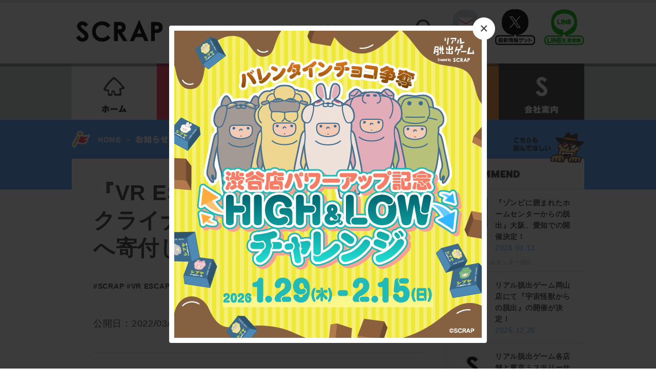

--- FILE ---
content_type: text/html; charset=UTF-8
request_url: https://www.scrapmagazine.com/news/vr_donation/
body_size: 50279
content:
<!DOCTYPE html>
<html lang="ja">

<head>
	<!-- Google Tag Manager -->
	<script>
		(function(w, d, s, l, i) {
			w[l] = w[l] || [];
			w[l].push({
				'gtm.start': new Date().getTime(),
				event: 'gtm.js'
			});
			var f = d.getElementsByTagName(s)[0],
				j = d.createElement(s),
				dl = l != 'dataLayer' ? '&l=' + l : '';
			j.async = true;
			j.src =
				'https://www.googletagmanager.com/gtm.js?id=' + i + dl;
			f.parentNode.insertBefore(j, f);
		})(window, document, 'script', 'dataLayer', 'GTM-M5RNKR');
	</script>
	<!-- End Google Tag Manager -->
	<meta name="viewport" content="width=device-width,initial-scale=1">
	<meta charset="UTF-8">
	
	<title>『VR ESCAPE GAMES from ウクライナ』の売上をウクライナへ寄付します &#8211; SCRAP</title>
<meta name='robots' content='max-image-preview:large' />
<link rel='dns-prefetch' href='//www.googletagmanager.com' />
<link rel="alternate" type="application/rss+xml" title="SCRAP &raquo; フィード" href="https://www.scrapmagazine.com/feed/" />
<link rel="alternate" type="application/rss+xml" title="SCRAP &raquo; コメントフィード" href="https://www.scrapmagazine.com/comments/feed/" />
<script type="text/javascript">
window._wpemojiSettings = {"baseUrl":"https:\/\/s.w.org\/images\/core\/emoji\/14.0.0\/72x72\/","ext":".png","svgUrl":"https:\/\/s.w.org\/images\/core\/emoji\/14.0.0\/svg\/","svgExt":".svg","source":{"concatemoji":"https:\/\/www.scrapmagazine.com\/wp-includes\/js\/wp-emoji-release.min.js?ver=6.1.9"}};
/*! This file is auto-generated */
!function(e,a,t){var n,r,o,i=a.createElement("canvas"),p=i.getContext&&i.getContext("2d");function s(e,t){var a=String.fromCharCode,e=(p.clearRect(0,0,i.width,i.height),p.fillText(a.apply(this,e),0,0),i.toDataURL());return p.clearRect(0,0,i.width,i.height),p.fillText(a.apply(this,t),0,0),e===i.toDataURL()}function c(e){var t=a.createElement("script");t.src=e,t.defer=t.type="text/javascript",a.getElementsByTagName("head")[0].appendChild(t)}for(o=Array("flag","emoji"),t.supports={everything:!0,everythingExceptFlag:!0},r=0;r<o.length;r++)t.supports[o[r]]=function(e){if(p&&p.fillText)switch(p.textBaseline="top",p.font="600 32px Arial",e){case"flag":return s([127987,65039,8205,9895,65039],[127987,65039,8203,9895,65039])?!1:!s([55356,56826,55356,56819],[55356,56826,8203,55356,56819])&&!s([55356,57332,56128,56423,56128,56418,56128,56421,56128,56430,56128,56423,56128,56447],[55356,57332,8203,56128,56423,8203,56128,56418,8203,56128,56421,8203,56128,56430,8203,56128,56423,8203,56128,56447]);case"emoji":return!s([129777,127995,8205,129778,127999],[129777,127995,8203,129778,127999])}return!1}(o[r]),t.supports.everything=t.supports.everything&&t.supports[o[r]],"flag"!==o[r]&&(t.supports.everythingExceptFlag=t.supports.everythingExceptFlag&&t.supports[o[r]]);t.supports.everythingExceptFlag=t.supports.everythingExceptFlag&&!t.supports.flag,t.DOMReady=!1,t.readyCallback=function(){t.DOMReady=!0},t.supports.everything||(n=function(){t.readyCallback()},a.addEventListener?(a.addEventListener("DOMContentLoaded",n,!1),e.addEventListener("load",n,!1)):(e.attachEvent("onload",n),a.attachEvent("onreadystatechange",function(){"complete"===a.readyState&&t.readyCallback()})),(e=t.source||{}).concatemoji?c(e.concatemoji):e.wpemoji&&e.twemoji&&(c(e.twemoji),c(e.wpemoji)))}(window,document,window._wpemojiSettings);
</script>
<style type="text/css">
img.wp-smiley,
img.emoji {
	display: inline !important;
	border: none !important;
	box-shadow: none !important;
	height: 1em !important;
	width: 1em !important;
	margin: 0 0.07em !important;
	vertical-align: -0.1em !important;
	background: none !important;
	padding: 0 !important;
}
</style>
	<link rel='stylesheet' id='wp-block-library-css' href='https://www.scrapmagazine.com/wp-includes/css/dist/block-library/style.min.css?ver=6.1.9' type='text/css' media='all' />
<link rel='stylesheet' id='classic-theme-styles-css' href='https://www.scrapmagazine.com/wp-includes/css/classic-themes.min.css?ver=1' type='text/css' media='all' />
<style id='global-styles-inline-css' type='text/css'>
body{--wp--preset--color--black: #000000;--wp--preset--color--cyan-bluish-gray: #abb8c3;--wp--preset--color--white: #ffffff;--wp--preset--color--pale-pink: #f78da7;--wp--preset--color--vivid-red: #cf2e2e;--wp--preset--color--luminous-vivid-orange: #ff6900;--wp--preset--color--luminous-vivid-amber: #fcb900;--wp--preset--color--light-green-cyan: #7bdcb5;--wp--preset--color--vivid-green-cyan: #00d084;--wp--preset--color--pale-cyan-blue: #8ed1fc;--wp--preset--color--vivid-cyan-blue: #0693e3;--wp--preset--color--vivid-purple: #9b51e0;--wp--preset--gradient--vivid-cyan-blue-to-vivid-purple: linear-gradient(135deg,rgba(6,147,227,1) 0%,rgb(155,81,224) 100%);--wp--preset--gradient--light-green-cyan-to-vivid-green-cyan: linear-gradient(135deg,rgb(122,220,180) 0%,rgb(0,208,130) 100%);--wp--preset--gradient--luminous-vivid-amber-to-luminous-vivid-orange: linear-gradient(135deg,rgba(252,185,0,1) 0%,rgba(255,105,0,1) 100%);--wp--preset--gradient--luminous-vivid-orange-to-vivid-red: linear-gradient(135deg,rgba(255,105,0,1) 0%,rgb(207,46,46) 100%);--wp--preset--gradient--very-light-gray-to-cyan-bluish-gray: linear-gradient(135deg,rgb(238,238,238) 0%,rgb(169,184,195) 100%);--wp--preset--gradient--cool-to-warm-spectrum: linear-gradient(135deg,rgb(74,234,220) 0%,rgb(151,120,209) 20%,rgb(207,42,186) 40%,rgb(238,44,130) 60%,rgb(251,105,98) 80%,rgb(254,248,76) 100%);--wp--preset--gradient--blush-light-purple: linear-gradient(135deg,rgb(255,206,236) 0%,rgb(152,150,240) 100%);--wp--preset--gradient--blush-bordeaux: linear-gradient(135deg,rgb(254,205,165) 0%,rgb(254,45,45) 50%,rgb(107,0,62) 100%);--wp--preset--gradient--luminous-dusk: linear-gradient(135deg,rgb(255,203,112) 0%,rgb(199,81,192) 50%,rgb(65,88,208) 100%);--wp--preset--gradient--pale-ocean: linear-gradient(135deg,rgb(255,245,203) 0%,rgb(182,227,212) 50%,rgb(51,167,181) 100%);--wp--preset--gradient--electric-grass: linear-gradient(135deg,rgb(202,248,128) 0%,rgb(113,206,126) 100%);--wp--preset--gradient--midnight: linear-gradient(135deg,rgb(2,3,129) 0%,rgb(40,116,252) 100%);--wp--preset--duotone--dark-grayscale: url('#wp-duotone-dark-grayscale');--wp--preset--duotone--grayscale: url('#wp-duotone-grayscale');--wp--preset--duotone--purple-yellow: url('#wp-duotone-purple-yellow');--wp--preset--duotone--blue-red: url('#wp-duotone-blue-red');--wp--preset--duotone--midnight: url('#wp-duotone-midnight');--wp--preset--duotone--magenta-yellow: url('#wp-duotone-magenta-yellow');--wp--preset--duotone--purple-green: url('#wp-duotone-purple-green');--wp--preset--duotone--blue-orange: url('#wp-duotone-blue-orange');--wp--preset--font-size--small: 13px;--wp--preset--font-size--medium: 20px;--wp--preset--font-size--large: 36px;--wp--preset--font-size--x-large: 42px;--wp--preset--spacing--20: 0.44rem;--wp--preset--spacing--30: 0.67rem;--wp--preset--spacing--40: 1rem;--wp--preset--spacing--50: 1.5rem;--wp--preset--spacing--60: 2.25rem;--wp--preset--spacing--70: 3.38rem;--wp--preset--spacing--80: 5.06rem;}:where(.is-layout-flex){gap: 0.5em;}body .is-layout-flow > .alignleft{float: left;margin-inline-start: 0;margin-inline-end: 2em;}body .is-layout-flow > .alignright{float: right;margin-inline-start: 2em;margin-inline-end: 0;}body .is-layout-flow > .aligncenter{margin-left: auto !important;margin-right: auto !important;}body .is-layout-constrained > .alignleft{float: left;margin-inline-start: 0;margin-inline-end: 2em;}body .is-layout-constrained > .alignright{float: right;margin-inline-start: 2em;margin-inline-end: 0;}body .is-layout-constrained > .aligncenter{margin-left: auto !important;margin-right: auto !important;}body .is-layout-constrained > :where(:not(.alignleft):not(.alignright):not(.alignfull)){max-width: var(--wp--style--global--content-size);margin-left: auto !important;margin-right: auto !important;}body .is-layout-constrained > .alignwide{max-width: var(--wp--style--global--wide-size);}body .is-layout-flex{display: flex;}body .is-layout-flex{flex-wrap: wrap;align-items: center;}body .is-layout-flex > *{margin: 0;}:where(.wp-block-columns.is-layout-flex){gap: 2em;}.has-black-color{color: var(--wp--preset--color--black) !important;}.has-cyan-bluish-gray-color{color: var(--wp--preset--color--cyan-bluish-gray) !important;}.has-white-color{color: var(--wp--preset--color--white) !important;}.has-pale-pink-color{color: var(--wp--preset--color--pale-pink) !important;}.has-vivid-red-color{color: var(--wp--preset--color--vivid-red) !important;}.has-luminous-vivid-orange-color{color: var(--wp--preset--color--luminous-vivid-orange) !important;}.has-luminous-vivid-amber-color{color: var(--wp--preset--color--luminous-vivid-amber) !important;}.has-light-green-cyan-color{color: var(--wp--preset--color--light-green-cyan) !important;}.has-vivid-green-cyan-color{color: var(--wp--preset--color--vivid-green-cyan) !important;}.has-pale-cyan-blue-color{color: var(--wp--preset--color--pale-cyan-blue) !important;}.has-vivid-cyan-blue-color{color: var(--wp--preset--color--vivid-cyan-blue) !important;}.has-vivid-purple-color{color: var(--wp--preset--color--vivid-purple) !important;}.has-black-background-color{background-color: var(--wp--preset--color--black) !important;}.has-cyan-bluish-gray-background-color{background-color: var(--wp--preset--color--cyan-bluish-gray) !important;}.has-white-background-color{background-color: var(--wp--preset--color--white) !important;}.has-pale-pink-background-color{background-color: var(--wp--preset--color--pale-pink) !important;}.has-vivid-red-background-color{background-color: var(--wp--preset--color--vivid-red) !important;}.has-luminous-vivid-orange-background-color{background-color: var(--wp--preset--color--luminous-vivid-orange) !important;}.has-luminous-vivid-amber-background-color{background-color: var(--wp--preset--color--luminous-vivid-amber) !important;}.has-light-green-cyan-background-color{background-color: var(--wp--preset--color--light-green-cyan) !important;}.has-vivid-green-cyan-background-color{background-color: var(--wp--preset--color--vivid-green-cyan) !important;}.has-pale-cyan-blue-background-color{background-color: var(--wp--preset--color--pale-cyan-blue) !important;}.has-vivid-cyan-blue-background-color{background-color: var(--wp--preset--color--vivid-cyan-blue) !important;}.has-vivid-purple-background-color{background-color: var(--wp--preset--color--vivid-purple) !important;}.has-black-border-color{border-color: var(--wp--preset--color--black) !important;}.has-cyan-bluish-gray-border-color{border-color: var(--wp--preset--color--cyan-bluish-gray) !important;}.has-white-border-color{border-color: var(--wp--preset--color--white) !important;}.has-pale-pink-border-color{border-color: var(--wp--preset--color--pale-pink) !important;}.has-vivid-red-border-color{border-color: var(--wp--preset--color--vivid-red) !important;}.has-luminous-vivid-orange-border-color{border-color: var(--wp--preset--color--luminous-vivid-orange) !important;}.has-luminous-vivid-amber-border-color{border-color: var(--wp--preset--color--luminous-vivid-amber) !important;}.has-light-green-cyan-border-color{border-color: var(--wp--preset--color--light-green-cyan) !important;}.has-vivid-green-cyan-border-color{border-color: var(--wp--preset--color--vivid-green-cyan) !important;}.has-pale-cyan-blue-border-color{border-color: var(--wp--preset--color--pale-cyan-blue) !important;}.has-vivid-cyan-blue-border-color{border-color: var(--wp--preset--color--vivid-cyan-blue) !important;}.has-vivid-purple-border-color{border-color: var(--wp--preset--color--vivid-purple) !important;}.has-vivid-cyan-blue-to-vivid-purple-gradient-background{background: var(--wp--preset--gradient--vivid-cyan-blue-to-vivid-purple) !important;}.has-light-green-cyan-to-vivid-green-cyan-gradient-background{background: var(--wp--preset--gradient--light-green-cyan-to-vivid-green-cyan) !important;}.has-luminous-vivid-amber-to-luminous-vivid-orange-gradient-background{background: var(--wp--preset--gradient--luminous-vivid-amber-to-luminous-vivid-orange) !important;}.has-luminous-vivid-orange-to-vivid-red-gradient-background{background: var(--wp--preset--gradient--luminous-vivid-orange-to-vivid-red) !important;}.has-very-light-gray-to-cyan-bluish-gray-gradient-background{background: var(--wp--preset--gradient--very-light-gray-to-cyan-bluish-gray) !important;}.has-cool-to-warm-spectrum-gradient-background{background: var(--wp--preset--gradient--cool-to-warm-spectrum) !important;}.has-blush-light-purple-gradient-background{background: var(--wp--preset--gradient--blush-light-purple) !important;}.has-blush-bordeaux-gradient-background{background: var(--wp--preset--gradient--blush-bordeaux) !important;}.has-luminous-dusk-gradient-background{background: var(--wp--preset--gradient--luminous-dusk) !important;}.has-pale-ocean-gradient-background{background: var(--wp--preset--gradient--pale-ocean) !important;}.has-electric-grass-gradient-background{background: var(--wp--preset--gradient--electric-grass) !important;}.has-midnight-gradient-background{background: var(--wp--preset--gradient--midnight) !important;}.has-small-font-size{font-size: var(--wp--preset--font-size--small) !important;}.has-medium-font-size{font-size: var(--wp--preset--font-size--medium) !important;}.has-large-font-size{font-size: var(--wp--preset--font-size--large) !important;}.has-x-large-font-size{font-size: var(--wp--preset--font-size--x-large) !important;}
.wp-block-navigation a:where(:not(.wp-element-button)){color: inherit;}
:where(.wp-block-columns.is-layout-flex){gap: 2em;}
.wp-block-pullquote{font-size: 1.5em;line-height: 1.6;}
</style>
<link rel='stylesheet' id='wp-pagenavi-css' href='https://www.scrapmagazine.com/wp-content/plugins/wp-pagenavi/pagenavi-css.css?ver=2.70' type='text/css' media='all' />
<link rel='stylesheet' id='scrap-style-css' href='https://www.scrapmagazine.com/wp-content/themes/scrap/style.css?ver=6.1.9' type='text/css' media='all' />
<link rel='stylesheet' id='scrap-boxer-css' href='https://www.scrapmagazine.com/wp-content/themes/scrap/css/jquery.fs.boxer.css?ver=1674942424' type='text/css' media='all' />
<link rel='stylesheet' id='scrap-magnific-css' href='https://www.scrapmagazine.com/wp-content/themes/scrap/css/magnific-popup.css?ver=1674942424' type='text/css' media='all' />
<link rel='stylesheet' id='scrap-popup-css' href='https://www.scrapmagazine.com/wp-content/themes/scrap/css/popup.css?ver=1674942424' type='text/css' media='all' />
<script type='text/javascript' src='https://www.scrapmagazine.com/wp-includes/js/jquery/jquery.min.js?ver=3.6.1' id='jquery-core-js'></script>
<script type='text/javascript' src='https://www.scrapmagazine.com/wp-includes/js/jquery/jquery-migrate.min.js?ver=3.3.2' id='jquery-migrate-js'></script>
<link rel="https://api.w.org/" href="https://www.scrapmagazine.com/wp-json/" /><link rel="EditURI" type="application/rsd+xml" title="RSD" href="https://www.scrapmagazine.com/xmlrpc.php?rsd" />
<link rel="wlwmanifest" type="application/wlwmanifest+xml" href="https://www.scrapmagazine.com/wp-includes/wlwmanifest.xml" />
<meta name="generator" content="WordPress 6.1.9" />
<link rel="canonical" href="https://www.scrapmagazine.com/news/vr_donation/" />
<link rel='shortlink' href='https://www.scrapmagazine.com/?p=46151' />
<link rel="alternate" type="application/json+oembed" href="https://www.scrapmagazine.com/wp-json/oembed/1.0/embed?url=https%3A%2F%2Fwww.scrapmagazine.com%2Fnews%2Fvr_donation%2F" />
<link rel="alternate" type="text/xml+oembed" href="https://www.scrapmagazine.com/wp-json/oembed/1.0/embed?url=https%3A%2F%2Fwww.scrapmagazine.com%2Fnews%2Fvr_donation%2F&#038;format=xml" />
<meta name="generator" content="Site Kit by Google 1.168.0" />
	<meta name="description" content="株式会社SCRAP（本社：東京都渋谷区　代表：加藤隆生）は、以下の期間に開催する『VR ESCAPE GAMES from ウクライナ』の売上を、国連UNHCR協会に全額寄付することを決定いたしました">

	<meta property='og:locale' content='ja_JP'>
			<meta property='og:type' content='article'>
		<meta property="fb:app_id" content="251414005189771">
		<meta property='og:title' content='『VR ESCAPE GAMES from ウクライナ』の売上をウクライナへ寄付します'>
		<meta property='og:url' content='https://www.scrapmagazine.com/news/vr_donation/'>
		<meta property='og:description' content='株式会社SCRAP（本社：東京都渋谷区　代表：加藤隆生）は、以下の期間に開催する『VR ESCAPE GAMES from ウクライナ』の売上を、国連UNHCR協会に全額寄付することを決定いたしました'>
		<meta property='og:site_name' content='SCRAP'>
	<meta property="og:image" content="http://www.scrapmagazine.com/wp-content/uploads/2022/03/vrescapegames.jpg">

	<!-- ポップアップ -->
	</head>

<body class="news-template-default single single-news postid-46151">
	<!-- Google Tag Manager -->
	<noscript><iframe src="//www.googletagmanager.com/ns.html?id=GTM-M5RNKR" height="0" width="0" style="display:none;visibility:hidden"></iframe></noscript>


	<!-- ポップアップ -->
	<div id="inline-wrap" class="mfp-hide">
		<div class="image">
							<a href="https://realdgame.jp/shop/shibuya/news/powerupcp/" target="_blank">
					<img src="https://www.scrapmagazine.com/wp-content/uploads/2026/01/7504521fb26b735c8b89a958c1307641.png" alt="">
									</a>
					</div>
	</div>

	<div class="slim_nav_wrapper cb-header">
		<div class="slim_nav_inner">
			<div class="slim_nav clearfix">
				<h1><a href="https://www.scrapmagazine.com"><img src="https://www.scrapmagazine.com/wp-content/themes/scrap/images/slim_logo.png" alt="SCRAP" width="143" height="36"></a></h1>
				<ul>
					<li class="event"><a href="https://www.scrapmagazine.com/event/">イベント</a></li>
					<li class="column"><a href="https://www.scrapmagazine.com/column/">記事</a></li>
					<li class="news"><a href="https://www.scrapmagazine.com/news/">お知らせ</a></li>
					<li class="ch"><a href="https://www.scrapmagazine.com/channel/">SCRAPch.</a></li>
					<li class="about"><a href="https://www.scrapmagazine.com/about/company-profile/">会社案内</a></li>
				</ul>


				<div class="parts_searchform2">
					<form name="searchform" id="searchform" method="get" action="https://www.scrapmagazine.com">
						<dl class="search">
							<dt><input type="text" name="s" id="search" class="keywords" placeholder="Search" /> </dt>
							<dd><input type="image" src="https://www.scrapmagazine.com/wp-content/themes/scrap/images/slim_search.png" alt="検索" name="searchBtn" id="submit" class="searchBtn" /> </dd>
						</dl>
					</form>
				</div><!-- //.parts_searchform2 -->



				<div class="parts_snsbutton clearfix">
					<div class="mail_icon"><a href="http://realdgame.jp/newsletter.html" target="_blank">mail</a></div>
					<div class="twitter_icon"><a href="https://twitter.com/scrapmagazine?lang=ja" target="_blank">X</a></div>
					<div class="line_icon"><a href="https://line.me/ti/p/%40ivr5624k" target="_blank">Line@</a></div>
				</div><!-- //.parts_snsbutton -->

			</div><!-- //.slim_nav -->
		</div><!-- //.slim_nav_inner -->
	</div><!-- //.slim_nav_wrapper -->
	<!-- ------------------------- -->

	<div id="header" class="header">
		<div class="contents_wrapper header-fixed data-scroll-header">
			<div class="contents">
				<div class="headertop clearfix">

					<div class="left">
						<h1><a href="https://www.scrapmagazine.com"><img src="https://www.scrapmagazine.com/wp-content/themes/scrap/images/logo.png" alt="SCRAP" width="180" height="46"></a></h1>
					</div><!-- //.left -->

					<div class="right clearfix">

						<div class="parts_searchform">
			<form name="searchform" id="searchform" method="get" action="https://www.scrapmagazine.com">  
			<dl class="search">
				<dt><input type="text" name="s" id="search" class="keywords" placeholder="Search"/>  </dt>
				<dd><input type="image" src="https://www.scrapmagazine.com/wp-content/themes/scrap/images/glass.png" alt="検索" name="searchBtn" id="submit" class="searchBtn"/>  </dd>
			</dl>
		</form>
</div><!-- //.parts_searchform -->
						<div class="parts_snsbutton clearfix">
							<div class="mail_icon"><a href="http://realdgame.jp/newsletter.html" target="_blank">mail</a></div>
							<div class="twitter_icon"><a href="https://twitter.com/scrapmagazine?lang=ja" target="_blank">twitter</a></div>
							<div class="line_icon"><a href="https://line.me/ti/p/%40ivr5624k" target="_blank">Line@</a></div>
						</div><!-- //.parts_snsbutton -->
					</div><!-- //.right -->

				</div><!-- //.contents -->
			</div><!-- //.contents_wrapper -->

			<div class="contents_wrapper headerbottom">
				<div class="top-grayline"></div>
				<nav>
					<ul class="globalnav clearfix">
						<li class="home"><a href="https://www.scrapmagazine.com">ホーム</a></li>
						<li class="event"><a href="https://www.scrapmagazine.com/event/">イベント</a></li>
						<li class="column"><a href="https://www.scrapmagazine.com/column/">記事</a></li>
						<li class="news"><a href="https://www.scrapmagazine.com/news/">お知らせ</a></li>
						<li class="ch"><a href="https://www.scrapmagazine.com/channel/">SCRAPch.</a></li>
						<li class="about"><a href="https://www.scrapmagazine.com/about/company-profile/">会社案内</a></li>
					</ul>
				</nav>
			</div><!-- //.contents_wrapper -->
		</div><!-- //.header --><!-- topicpass start -->
<div class="contents_wrapper contents_wrapper_contents8">
 <div class="contents8 contents clearfix">
<img class="icon" src="https://www.scrapmagazine.com/wp-content/themes/scrap/images/icon_event_a.png" alt="icon_event_a" width="36" height="34">
<ol class="topicpath">
<li><a href="https://www.scrapmagazine.com">HOME</a>></li>
<li><a href="https://www.scrapmagazine.com/news/"><img src="https://www.scrapmagazine.com/wp-content/themes/scrap/images/tit_passmini_news.png" alt="News" width="65" height="15"></a>></li>
<li>『VR ESCAPE GAMES from ウクライナ』の売上をウクライナへ寄付します</li>
</ol>
 </div><!-- //.contents8 -->
</div><!-- //.contents_wrapper -->
<!-- topicpass end -->

<!-- contents start -->
<div class="contents_wrapper contents_wrapper_contents9">
 <div class="contents9 contents clearfix">

	<div class="main">
	<article class="single">

	
	<div class="article_top">

 	<h1>『VR ESCAPE GAMES from ウクライナ』の売上をウクライナへ寄付します</h1>
 	<h2 class="subtitle">
	 			</h2>
 				
				<p class="tag">
				<a href="https://www.scrapmagazine.com/tags/scrap/"> #SCRAP</a><a href="https://www.scrapmagazine.com/tags/vr-escape-games-from-%e3%82%a6%e3%82%af%e3%83%a9%e3%82%a4%e3%83%8a/"> #VR ESCAPE GAMES from ウクライナ</a><a href="https://www.scrapmagazine.com/tags/%e3%83%aa%e3%82%a2%e3%83%ab%e8%84%b1%e5%87%ba%e3%82%b2%e3%83%bc%e3%83%a0/"> #リアル脱出ゲーム</a>				</p>
        <p class="date">公開日：2022/03/02</p>
	</div><!-- //.article_top -->

 	<div class="article_innner">
<div class="clearfix"><p>株式会社SCRAP（本社：東京都渋谷区　代表：加藤隆生）は、以下の期間に開催する『VR ESCAPE GAMES from ウクライナ』の売上を、<a href="https://www.japanforunhcr.org/campaign/ukraine" target="_blank">国連UNHCR協会</a>に全額寄付することを決定いたしました。</p>
<p><img decoding="async" loading="lazy" src="https://www.scrapmagazine.com/wp-content/uploads/2022/03/vrescapegames.jpg" alt="" width="100%" height="auto" class="aligncenter size-full wp-image-46152" srcset="https://www.scrapmagazine.com/wp-content/uploads/2022/03/vrescapegames.jpg 713w, https://www.scrapmagazine.com/wp-content/uploads/2022/03/vrescapegames-300x157.jpg 300w, https://www.scrapmagazine.com/wp-content/uploads/2022/03/vrescapegames-239x125.jpg 239w, https://www.scrapmagazine.com/wp-content/uploads/2022/03/vrescapegames-505x265.jpg 505w, https://www.scrapmagazine.com/wp-content/uploads/2022/03/vrescapegames-650x341.jpg 650w, https://www.scrapmagazine.com/wp-content/uploads/2022/03/vrescapegames-682x358.jpg 682w, https://www.scrapmagazine.com/wp-content/uploads/2022/03/vrescapegames-588x308.jpg 588w" sizes="(max-width: 713px) 100vw, 713px" /></p>
<p>『VR ESCAPE GAMES from ウクライナ』は、ウクライナの首都キエフに拠点を置く会社ARVI.Incの製作する全編VRを駆使した脱出ゲームです。オーストラリアで初リリースされ、今や欧米30ヶ所以上で開催している人気のゲームで、最先端のグラフィックと脱出ゲームらしさ溢れるギミックを60分たっぷり楽しむことができる没入感満載の脱出ゲームとなっています。<br />
脱出ゲーム定番のシチュエーションを楽しめる【THE PRISON】、ファンタジーな世界観と美麗なビジュアルアートを楽しめる【Alice】など、現在もリアル脱出ゲーム吉祥寺店、名古屋店では4つのゲームを体験可能です。</p>
<p>ウクライナで生まれたこのゲームを、この機会にぜひご体験ください。</p>
<p><strong>売上寄付対象期間</strong><br />
2022年3月3日(木)〜3月21日(月祝)<br />
※店舗によって開催日時が異なります。詳しくは各店HPでご確認ください。<br />
<a href="https://www.scrapmagazine.com/nazobldg_kichijoji/events/vr_escape_games_kichijoji/" target="_blank">リアル脱出ゲーム吉祥寺店</a><br />
<a href="https://www.scrapmagazine.com/nazocomplex/events/vr/" target="_blank">リアル脱出ゲーム名古屋店</a></p>
<p><strong>公演詳細</strong></p>
<p>【Alice】ファンタジーな世界観と美麗なビジュアルアートを楽しめる<br />
ストーリー：<a href="https://youtu.be/VIjydDqytVg" target="_blank">https://youtu.be/VIjydDqytVg</a><br />
<img decoding="async" loading="lazy" src="https://www.scrapmagazine.com/wp-content/uploads/2022/03/vr_alice.jpg" alt="" width="100%" height="auto" class="aligncenter size-full wp-image-46153" srcset="https://www.scrapmagazine.com/wp-content/uploads/2022/03/vr_alice.jpg 713w, https://www.scrapmagazine.com/wp-content/uploads/2022/03/vr_alice-300x126.jpg 300w, https://www.scrapmagazine.com/wp-content/uploads/2022/03/vr_alice-239x101.jpg 239w, https://www.scrapmagazine.com/wp-content/uploads/2022/03/vr_alice-630x265.jpg 630w, https://www.scrapmagazine.com/wp-content/uploads/2022/03/vr_alice-650x273.jpg 650w, https://www.scrapmagazine.com/wp-content/uploads/2022/03/vr_alice-682x287.jpg 682w, https://www.scrapmagazine.com/wp-content/uploads/2022/03/vr_alice-588x247.jpg 588w" sizes="(max-width: 713px) 100vw, 713px" /></p>
<p>【SIGNAL LOST】近未来SFをモチーフに歯ごたえのあるパズルを味わえる<br />
ストーリー：<a href="https://youtu.be/wiH5jPsBwA0" target="_blank">https://youtu.be/wiH5jPsBwA0</a><br />
<img decoding="async" loading="lazy" src="https://www.scrapmagazine.com/wp-content/uploads/2022/03/vr_SIGNAL-LOST.jpg" alt="" width="100%" height="auto" class="aligncenter size-full wp-image-46155" srcset="https://www.scrapmagazine.com/wp-content/uploads/2022/03/vr_SIGNAL-LOST.jpg 713w, https://www.scrapmagazine.com/wp-content/uploads/2022/03/vr_SIGNAL-LOST-300x126.jpg 300w, https://www.scrapmagazine.com/wp-content/uploads/2022/03/vr_SIGNAL-LOST-239x101.jpg 239w, https://www.scrapmagazine.com/wp-content/uploads/2022/03/vr_SIGNAL-LOST-630x265.jpg 630w, https://www.scrapmagazine.com/wp-content/uploads/2022/03/vr_SIGNAL-LOST-650x273.jpg 650w, https://www.scrapmagazine.com/wp-content/uploads/2022/03/vr_SIGNAL-LOST-682x287.jpg 682w, https://www.scrapmagazine.com/wp-content/uploads/2022/03/vr_SIGNAL-LOST-588x247.jpg 588w" sizes="(max-width: 713px) 100vw, 713px" /></p>
<p>【THE PRISON】脱出ゲーム定番のシチュエーションでハラハラドキドキを体感する<br />
※2人プレイ専用ゲームとなります。<br />
ストーリー：<a href="https://youtu.be/U4sAOszTNz0" target="_blank">https://youtu.be/U4sAOszTNz0</a><br />
<img decoding="async" loading="lazy" src="https://www.scrapmagazine.com/wp-content/uploads/2022/03/vr_THE-PRISON.jpg" alt="" width="100%" height="auto" class="aligncenter size-full wp-image-46156" srcset="https://www.scrapmagazine.com/wp-content/uploads/2022/03/vr_THE-PRISON.jpg 713w, https://www.scrapmagazine.com/wp-content/uploads/2022/03/vr_THE-PRISON-300x141.jpg 300w, https://www.scrapmagazine.com/wp-content/uploads/2022/03/vr_THE-PRISON-239x112.jpg 239w, https://www.scrapmagazine.com/wp-content/uploads/2022/03/vr_THE-PRISON-564x265.jpg 564w, https://www.scrapmagazine.com/wp-content/uploads/2022/03/vr_THE-PRISON-650x305.jpg 650w, https://www.scrapmagazine.com/wp-content/uploads/2022/03/vr_THE-PRISON-682x320.jpg 682w, https://www.scrapmagazine.com/wp-content/uploads/2022/03/vr_THE-PRISON-588x276.jpg 588w" sizes="(max-width: 713px) 100vw, 713px" /></p>
<p>【christmas】クリスマスがピンチです！<br />
ストーリー：<a href="https://youtu.be/oElc7Z4HITQ" target="_blank">https://youtu.be/oElc7Z4HITQ</a><br />
<img decoding="async" loading="lazy" src="https://www.scrapmagazine.com/wp-content/uploads/2022/03/vr_christmas.jpg" alt="" width="100%" height="auto" class="aligncenter size-full wp-image-46157" srcset="https://www.scrapmagazine.com/wp-content/uploads/2022/03/vr_christmas.jpg 713w, https://www.scrapmagazine.com/wp-content/uploads/2022/03/vr_christmas-300x126.jpg 300w, https://www.scrapmagazine.com/wp-content/uploads/2022/03/vr_christmas-239x101.jpg 239w, https://www.scrapmagazine.com/wp-content/uploads/2022/03/vr_christmas-630x265.jpg 630w, https://www.scrapmagazine.com/wp-content/uploads/2022/03/vr_christmas-650x273.jpg 650w, https://www.scrapmagazine.com/wp-content/uploads/2022/03/vr_christmas-682x287.jpg 682w, https://www.scrapmagazine.com/wp-content/uploads/2022/03/vr_christmas-588x247.jpg 588w" sizes="(max-width: 713px) 100vw, 713px" /></p>
<p><strong>遊び方</strong><br />
①お好きな日時のチケットを購入してください。<br />
※１チーム最大2人でのプレイとなります。<br />
※１人ずつチケットを購入していただく必要がございます。<br />
※人数に満たない場合は1人でプレイすることもございます。（THE PRISONのみ2人プレイ専用ゲームとなります。）</p>
<p>②当日、希望のタイトルをお選びください。<br />
※各タイトルのストーリーやゲーム性を把握した上でお選びいただけます。</p>
<p>③説明・注意事項をしっかり聞いて、ゲームスタート！ 制限時間は50分です。</p>
<p>【料金】<br />
＜前売 / 当日＞<br />
一般：2,800円 / 3,100円</p>
<p>営業店舗にご来場いただく際には、必ず下記記載の<br />
<a href="https://www.scrapmagazine.com/corona10/" target="_blank">【SCRAP新型コロナウィルス対策10項目】</a>をご確認お願いいたします。<br />
<img decoding="async" loading="lazy" width="724" height="1024" src="https://www.scrapmagazine.com/wp-content/uploads/2022/02/corona0228-1-724x1024.jpg" alt="" class="aligncenter size-large wp-image-46128" srcset="https://www.scrapmagazine.com/wp-content/uploads/2022/02/corona0228-1-724x1024.jpg 724w, https://www.scrapmagazine.com/wp-content/uploads/2022/02/corona0228-1-212x300.jpg 212w, https://www.scrapmagazine.com/wp-content/uploads/2022/02/corona0228-1-768x1086.jpg 768w, https://www.scrapmagazine.com/wp-content/uploads/2022/02/corona0228-1-239x338.jpg 239w, https://www.scrapmagazine.com/wp-content/uploads/2022/02/corona0228-1-187x265.jpg 187w, https://www.scrapmagazine.com/wp-content/uploads/2022/02/corona0228-1-650x919.jpg 650w, https://www.scrapmagazine.com/wp-content/uploads/2022/02/corona0228-1-682x964.jpg 682w, https://www.scrapmagazine.com/wp-content/uploads/2022/02/corona0228-1-588x831.jpg 588w, https://www.scrapmagazine.com/wp-content/uploads/2022/02/corona0228-1-300x424.jpg 300w, https://www.scrapmagazine.com/wp-content/uploads/2022/02/corona0228-1.jpg 1460w" sizes="(max-width: 724px) 100vw, 724px" /></p>
</div>
 	</div><!-- //.article_innner -->

</article>

<div class="area_auther">
	<div class="top">
		<h2><img src="https://www.scrapmagazine.com/wp-content/themes/scrap/images/tit_auther.png" alt="tit_auther" width="74" height="22"></h2>
		<div class="clearfix">
		<div class="leftbox">
			<img src="https://secure.gravatar.com/avatar/d84ecba7bdfb1ed470cf0ecaab4994b0?s=80&#038;d=mm&#038;r=g" width="80" height="80" alt="Avatar" class="avatar avatar-80 wp-user-avatar wp-user-avatar-80 photo avatar-default" />		</div>
		<div class="rightbox">
			<p class="fz18">SCRAP</p>
			<p class="fz11">ライター／フォトグラファー募集中　▽ 求人詳細はコチラから ▽
<a href="//recruit.jobcan.jp/scrap/show/b001/1651734?token=951530301ae06e607c9b74adfc8228a1">https://recruit.jobcan.jp/scrap/show/b001/1651734?token=951530301ae06e607c9b74adfc8228a1</a></p>
			</div>
		</div>
	</div><!-- //.top -->
	<div class="area_auther_contents">
<div class="clearfix mb15">
<div class="type1_box cat_event">
		 <div class="type1_box_wrapper_top">
			 <h3><a href="https://www.scrapmagazine.com/event/kyotoressha/">『京都謎解き列車旅』</a></h3>
			 <p class="subtitle"><a href="https://www.scrapmagazine.com/event/kyotoressha/">				 列車の行先は、極上の謎と忘…</a></p>
			 <div class="type1_box_icon"><img src="https://www.scrapmagazine.com/wp-content/themes/scrap/images/icon_event_b.png" alt="icon_event"><p class="dateandaut">2026.01.15　<a href="https://www.scrapmagazine.com/author/scrap/" title="SCRAP の投稿" rel="author">SCRAP</a></p></div>
		 </div>
		 <div class="type1_box_eyecatch">
		 <a href="https://www.scrapmagazine.com/event/kyotoressha/">
<img src="https://www.scrapmagazine.com/wp-content/uploads/2026/01/e9d106ca06e5f733a840faae636a9c63.png" alt="『京都謎解き列車旅』">
</a>
</div>
		 <div class="type1_box_wrapper_bottom">
		 				 
				<div class="tag">
				<a href="https://www.scrapmagazine.com/tags/%e3%83%8a%e3%82%be%e3%83%88%e3%82%ad%e8%a1%97%e6%ad%a9%e3%81%8d%e3%82%b2%e3%83%bc%e3%83%a0/"> #ナゾトキ街歩きゲーム </a><a href="https://www.scrapmagazine.com/tags/%e4%ba%ac%e9%83%bd%e5%88%97%e8%bb%8a%e8%ac%8e/"> #京都列車謎</a>				</div>
		 </div>
	 </div><!-- //.type1_box -->
<div class="type1_box cat_event last">
		 <div class="type1_box_wrapper_top">
			 <h3><a href="https://www.scrapmagazine.com/event/kyoto-yakata/">『謎の館からの脱出』</a></h3>
			 <p class="subtitle"><a href="https://www.scrapmagazine.com/event/kyoto-yakata/">				 この館でしか解けない謎があ…</a></p>
			 <div class="type1_box_icon"><img src="https://www.scrapmagazine.com/wp-content/themes/scrap/images/icon_event_b.png" alt="icon_event"><p class="dateandaut">2026.01.12　<a href="https://www.scrapmagazine.com/author/scrap/" title="SCRAP の投稿" rel="author">SCRAP</a></p></div>
		 </div>
		 <div class="type1_box_eyecatch">
		 <a href="https://www.scrapmagazine.com/event/kyoto-yakata/">
<img src="https://www.scrapmagazine.com/wp-content/uploads/2026/01/kyoto-yakata_320x100.png" alt="『謎の館からの脱出』">
</a>
</div>
		 <div class="type1_box_wrapper_bottom">
		 				 
				<div class="tag">
				<a href="https://www.scrapmagazine.com/tags/%e4%ba%ac%e9%83%bd%e9%a4%a8%e8%84%b1%e5%87%ba/"> #京都館脱出 </a><a href="https://www.scrapmagazine.com/tags/%e8%ac%8e%e3%81%ae%e9%a4%a8%e3%81%8b%e3%82%89%e3%81%ae%e8%84%b1%e5%87%ba/"> #謎の館からの脱出</a>				</div>
		 </div>
	 </div><!-- //.type1_box -->
	</div>
	<!--	 <p class="tac bold"><a href="https://www.scrapmagazine.com/author/scrap/">すべてを見る</a></p>-->
	 	</div><!-- //.area_auther_contents -->
</div><!-- //.area_auther -->

	</div><!-- //.main -->


<div class="side">
	<div class="yonde"><img src="https://www.scrapmagazine.com/wp-content/themes/scrap/images/yonde.png" alt="yonde"/></div>

	<div class="box_recomend2">
			<h2><img src="https://www.scrapmagazine.com/wp-content/themes/scrap/images/tit_recomend.png" alt="tit_recomend" width="129" height="15"></h2>
														
			<div class="reco_one">
			<div class="clearfix">
			<div class="reco_one_left listactions">
				 <a href="https://www.scrapmagazine.com/news/zombie-0113/">
				<img src="https://www.scrapmagazine.com/wp-content/uploads/2025/11/150x150-2-60x60.png" alt="『ゾンビに囲まれたホームセンターからの脱出』大阪、愛知での開催決定！">
								 </a>
			 </div><!-- //.news_box_left -->
			 <div class="reco_one_right">
				 <p class="title"><a class="listactions" href="https://www.scrapmagazine.com/news/zombie-0113/">『ゾンビに囲まれたホームセンターからの脱出』大阪、愛知での開催決定！</a></p>
				 <p class="date blue">2026.01.13</p>
		 </div><!-- //.news_box_right -->
			</div>
										
				<p class="tag">
				<a href="https://www.scrapmagazine.com/tags/%e3%82%be%e3%83%b3%e3%83%93%e3%83%9b%e3%83%bc%e3%83%a0%e3%82%bb%e3%83%b3%e3%82%bf%e3%83%bc%e8%84%b1%e5%87%ba/"> #ゾンビホームセンター脱出</a>				</p>
		 </div><!-- //.reco_one -->
		 						
			<div class="reco_one">
			<div class="clearfix">
			<div class="reco_one_left listactions">
				 <a href="https://www.scrapmagazine.com/news/okayamauchu/">
				<img src="https://www.scrapmagazine.com/wp-content/uploads/2023/08/S_logo-80x80-1-60x60.jpeg" alt="リアル脱出ゲーム岡山店にて『宇宙怪獣からの脱出』の開催が決定！">
								 </a>
			 </div><!-- //.news_box_left -->
			 <div class="reco_one_right">
				 <p class="title"><a class="listactions" href="https://www.scrapmagazine.com/news/okayamauchu/">リアル脱出ゲーム岡山店にて『宇宙怪獣からの脱出』の開催が決定！</a></p>
				 <p class="date blue">2025.12.26</p>
		 </div><!-- //.news_box_right -->
			</div>
										
				<p class="tag">
								</p>
		 </div><!-- //.reco_one -->
		 						
			<div class="reco_one">
			<div class="clearfix">
			<div class="reco_one_left listactions">
				 <a href="https://www.scrapmagazine.com/news/schedule2025/">
				<img src="https://www.scrapmagazine.com/wp-content/uploads/2023/08/S_logo-80x80-1-60x60.jpeg" alt="リアル脱出ゲーム各店舗と東京ミステリーサーカスの年末年始営業スケジュールのお知らせ">
								 </a>
			 </div><!-- //.news_box_left -->
			 <div class="reco_one_right">
				 <p class="title"><a class="listactions" href="https://www.scrapmagazine.com/news/schedule2025/">リアル脱出ゲーム各店舗と東京ミステリーサーカスの年末年始営業スケジュールのお知らせ</a></p>
				 <p class="date blue">2025.12.23</p>
		 </div><!-- //.news_box_right -->
			</div>
										
				<p class="tag">
								</p>
		 </div><!-- //.reco_one -->
		 						
			<div class="reco_one">
			<div class="clearfix">
			<div class="reco_one_left listactions">
				 <a href="https://www.scrapmagazine.com/news/chikanazo2025-kairo/">
				<img src="https://www.scrapmagazine.com/wp-content/uploads/2025/12/150x150-4-60x60.png" alt="「地下謎」シリーズ、シリーズ累計動員55万人を突破！&#038;最新作『地下謎への招待状 2025』にて、12月27日(土)より参加者全員に冬に嬉しいカイロをプレゼント！">
								 </a>
			 </div><!-- //.news_box_left -->
			 <div class="reco_one_right">
				 <p class="title"><a class="listactions" href="https://www.scrapmagazine.com/news/chikanazo2025-kairo/">「地下謎」シリーズ、シリーズ累計動員55万人を突破！&#038;最新作『地下謎への招待状 2025』にて、12月27日(土)より参加者全員に冬に嬉しいカイロをプレゼント！</a></p>
				 <p class="date blue">2025.12.23</p>
		 </div><!-- //.news_box_right -->
			</div>
										
				<p class="tag">
				<a href="https://www.scrapmagazine.com/tags/%e5%9c%b0%e4%b8%8b%e8%ac%8e/"> #地下謎</a>				</p>
		 </div><!-- //.reco_one -->
		 		</div><!-- //.box_recomend2 -->
<!--  TMCバナー start-->
　<div class="tac"><a href="https://mysterycircus.jp" target="_blank"><img src="https://www.scrapmagazine.com/wp-content/themes/scrap/images/TMCbanner_268_381.png" alt="東京ミステリーサーカス" width="268" height="381"></a></div>
<!--  TMCバナー end-->
<div class="box_sns">
		<div class="box_sns_inner clearfix">
			<div class="btn btnsns facebook"><a href="http://www.facebook.com/share.php?u=https://www.scrapmagazine.com/news/vr_donation/&t=『VR ESCAPE GAMES from ウクライナ』の売上をウクライナへ寄付します" target="_blank">facebook</a></div>
			<div class="btn btnsns twitter"><a href="http://twitter.com/share?url=https://www.scrapmagazine.com/news/vr_donation/&text=『VR ESCAPE GAMES from ウクライナ』の売上をウクライナへ寄付します" target="_blank">twitter</a></div>
			<div class="btn btnsns line"><a href="http://line.me/R/msg/text/?https://www.scrapmagazine.com/news/vr_donation/%0D%0A『VR ESCAPE GAMES from ウクライナ』の売上をウクライナへ寄付します" target="_blank">
LINE</a></div>
		</div><!-- //.box_sns_inner -->
		</div><!-- //.box_sns -->

	</div><!-- //.side -->


<!--
	<div class="nextprevious_wrapper clearfix">
	<div class="next">前の記事</div>
	<div class="previous">次の記事</div>
	</div>
--><!-- //.nextprevious_wrapper -->

<!-- 	<div class="btn gotoevent mb95"><a href="#">イベント一覧へ</a></div> -->

 </div><!-- //.contents9 -->
</div><!-- //.contents_wrapper -->
<!-- contents end -->
<!--  CONTACT start -->
<div class="contents_wrapper contents6_wrapper pt57 pb40">
	<div class="contents6 contents">
		<h2 class="tac"><img src="https://www.scrapmagazine.com/wp-content/themes/scrap/images/top_parts_contact.png" alt="コンタクト" width="279" height="44"></h2>
		<p class="blue bold tac mt27 mb30">制作のご相談、コラボレーションなど、<br />
			お気軽にお問い合わせください。</p>
		<div class="w442 clearfix">
			<div class="btn btn2"><a href="https://www.scrapmagazine.com/inquiry/">よくあるお問い合わせ</a></div>
		</div>
		<p class="blue bold tac mt27 mb15">▼一般のお客様はこちら</p>
		<div class="btn_area">
			<div class="btn btn3"><a href="https://www.scrapmagazine.com/general/">公演内容、チケットのお問い合わせ</a></div>
		</div>
		<p class="blue bold tac mt27 mb15">▼企業／法人の方はこちら</p>
		<div class="btn_area">
			<div class="btn btn3"><a href="https://www.scrapmagazine.com/enterprise/">リアル脱出ゲーム制作のお問い合わせ</a></div>
			<div class="btn btn3"><a href="https://www.scrapmagazine.com/interview/">取材に関するお問い合わせ</a></div>
			<div class="btn btn3"><a href="https://www.scrapmagazine.com/otherform/">その他のご相談／お問い合わせ</a></div>
		</div>
		<p class="blue bold tac mt27 mb15">▼英語、中国語でのお問い合わせはこちら</p>
		<div class="btn_area">
			<div class="btn btn3"><a href="https://realescapegame.jp/">English／中文</a></div>
		</div>
	</div><!-- //.contents6 -->
</div><!-- //.contents_wrapper -->
<!--  CONTACT end -->

<!--  ABOUT start -->
<div class="contents_wrapper contents7_wrapper">
	<div class="contents7 contents">
		<h2 class="mt70 mb20 tac"><img src="https://www.scrapmagazine.com/wp-content/themes/scrap/images/top_parts_aboutscrap.png" alt="ABOUT" width="405" height="44"></h2>
		<p class="fz26 bold mb17 tac">会社案内</p>
	</div><!-- //.contents7 -->
</div><!-- //.contents_wrapper -->

<div class="contents_wrapper contents7_wrapper2">
	<div class="contents72 contents">
		<div class="about_left">
			<ul class="footer_menu clearfix">
				<li><a href="https://www.scrapmagazine.com/about/company-profile/">会社概要</a></li>
				<li><a href="https://www.scrapmagazine.com/about/works/">制作実績</a></li>
				<li><a href="https://www.scrapmagazine.com/about/message/">代表挨拶</a></li>
				<li><a href="https://www.scrapmagazine.com/about/store/">店舗紹介</a></li>
				<li><a href="https://www.scrapmagazine.com/about/officer/">役員紹介</a></li>
				<li><a href="https://www.scrapmagazine.com/about/recruit/">リクルート</a></li>
				<li class="last2"><a href="https://www.scrapmagazine.com/about/history/">沿革</a></li>
				<li class="last2"><a href="https://www.scrapmagazine.com/about/privacypolicy/">プライバシーポリシー</a></li>
			</ul>
		</div><!-- //.about_left -->
		<div class="about_right tac">
			<div class="about_office">
				<h3 class="fz20 mt19">東京本社</h3>
				<p>〒151-0051<br />
					東京都渋谷区千駄ヶ谷５-８-２<br>
					イワオアネックス北館１階</p>
				<p>TEL　03-5341-4570<br />
					FAX　03-5341-4916</p>
			</div>
		</div><!-- //.about_right -->
	</div><!-- //.contents -->
</div><!-- //.contents_wrapper -->
<!--  ABOUT end -->

<div class="contents_wrapper">
	<div class="contents contentstop">
		<div class="btn gototop"><a href="#" data-scroll>上へ</a></div>
	</div><!-- //.contents -->
</div><!-- //.contents_wrapper -->

<div class="footer">
	<p class="logo"><a href="#"><img src="https://www.scrapmagazine.com/wp-content/themes/scrap/images/footer_logo.png" alt="footer_logo" width="150" height="38"></a></p>

	<p class="copy">©SCRAP All rights reserved.　Site design：<a href="http://www.marble-co.net/portfolio/" target="_blank">Marble.co</a></p>
</div><!-- //.footer -->


<script type='text/javascript' src='https://www.scrapmagazine.com/wp-content/themes/scrap/js/jquery.fs.boxer.js?ver=1674942424' id='scrap-boxer-js'></script>
<script type='text/javascript' src='https://www.scrapmagazine.com/wp-content/themes/scrap/js/smooth-scroll.js?ver=1674942424' id='scrap-smooth-js'></script>
<script type='text/javascript' src='https://www.scrapmagazine.com/wp-content/themes/scrap/js/jquery.cbslideheader.js?ver=1674942424' id='scrap-cbslide-js'></script>
<script type='text/javascript' src='https://www.scrapmagazine.com/wp-content/themes/scrap/js/jquery.magnific-popup.js?ver=1674942424' id='scrap-magnific-js'></script>
<script type='text/javascript' src='https://www.scrapmagazine.com/wp-content/themes/scrap/js/jquery.cookie.js?ver=1674942424' id='scrap-cookie-js'></script>
<script type='text/javascript' id='scrap-main-js-extra'>
/* <![CDATA[ */
var SCRAP_spots = [{"lat":35.69532006186656,"lng":139.7006356716156,"type":"himitu","url":"http:\/\/www.scrapmagazine.com\/about\/store\/#\u6771\u4eac\u30df\u30b9\u30c6\u30ea\u30fc\u30b5\u30fc\u30ab\u30b9"},{"lat":33.58659719239862,"lng":130.40039330715445,"type":"agito","url":"http:\/\/www.scrapmagazine.com\/about\/store\/#\u30a2\u30b8\u30c8\u30aa\u30d6\u30b9\u30af\u30e9\u30c3\u30d7\u798f\u5ca1\u30fb\u5929\u795e"},{"lat":38.262260230073,"lng":140.87819516658783,"type":"agito","url":"http:\/\/www.scrapmagazine.com\/about\/store\/#\u30a2\u30b8\u30c8\u30aa\u30d6\u30b9\u30af\u30e9\u30c3\u30d7\u4ed9\u53f0"},{"lat":43.05860358673037,"lng":141.35209374012834,"type":"agito","url":"http:\/\/www.scrapmagazine.com\/about\/store\/#\u30a2\u30b8\u30c8\u30aa\u30d6\u30b9\u30af\u30e9\u30c3\u30d7\u672d\u5e4c"},{"lat":43.6437203,"lng":-79.41155200000003,"type":"agito","url":"http:\/\/www.scrapmagazine.com\/about\/store\/#Tronto"},{"lat":37.349023,"lng":-121.90107799999998,"type":"agito","url":"http:\/\/www.scrapmagazine.com\/about\/store\/#San%20Jose"},{"lat":34.0501009,"lng":-118.2421794,"type":"agito","url":"http:\/\/www.scrapmagazine.com\/about\/store\/#Los%20Angels"},{"lat":37.7857672,"lng":-122.43062989999999,"type":"agito","url":"http:\/\/www.scrapmagazine.com\/about\/store\/#San%20Francisco"},{"lat":35.443877,"lng":139.6474809,"type":"agito","url":"http:\/\/www.scrapmagazine.com\/about\/store\/#\u30a2\u30b8\u30c8\u30aa\u30d6\u30b9\u30af\u30e9\u30c3\u30d7\u6a2a\u6d5c\u4e2d\u83ef\u8857"},{"lat":34.6651414,"lng":133.9286072,"type":"agito","url":"http:\/\/www.scrapmagazine.com\/about\/store\/#\u30a2\u30b8\u30c8\u30aa\u30d6\u30b9\u30af\u30e9\u30c3\u30d7\u5ca1\u5c71"},{"lat":34.6559226,"lng":135.505402,"type":"agito","url":"http:\/\/www.scrapmagazine.com\/about\/store\/#\u30a2\u30b8\u30c8\u30aa\u30d6\u30b9\u30af\u30e9\u30c3\u30d7\u5927\u962a\u30ca\u30be\u30d3\u30eb"},{"lat":35.0148222,"lng":135.76127150000002,"type":"agito","url":"http:\/\/www.scrapmagazine.com\/about\/store\/#\u30a2\u30b8\u30c8\u30aa\u30d6\u30b9\u30af\u30e9\u30c3\u30d7\u4eac\u90fd"},{"lat":35.6600459,"lng":139.66779280000003,"type":"agito","url":"http:\/\/www.scrapmagazine.com\/about\/store\/#\u30a2\u30b8\u30c8\u30aa\u30d6\u30b9\u30af\u30e9\u30c3\u30d7\u4e0b\u5317\u6ca2\u30ca\u30be\u30d3\u30eb"},{"lat":35.7088161,"lng":139.80040250000002,"type":"agito","url":"http:\/\/www.scrapmagazine.com\/about\/store\/#\u30a2\u30b8\u30c8\u30aa\u30d6\u30b9\u30af\u30e9\u30c3\u30d7\u6d45\u8349"},{"lat":35.7024863,"lng":139.70364900000004,"type":"agito","url":"http:\/\/www.scrapmagazine.com\/about\/store\/#\u30a2\u30b8\u30c8\u30aa\u30d6\u30b9\u30af\u30e9\u30c3\u30d7\u6771\u65b0\u5bbfGUNKAN"},{"lat":34.6718401,"lng":135.49801890000003,"type":"himitu","url":"http:\/\/www.scrapmagazine.com\/about\/store\/#\u5927\u962a\u30d2\u30df\u30c4\u30ad\u30c1\u30aa\u30d6\u30b9\u30af\u30e9\u30c3\u30d7"},{"lat":35.1612968,"lng":136.90681689999997,"type":"agito","url":"http:\/\/www.scrapmagazine.com\/about\/store\/#\u30ca\u30be\u30fb\u30b3\u30f3\u30d7\u30ec\u30c3\u30af\u30b9\u540d\u53e4\u5c4b"},{"lat":35.6685877,"lng":139.70676130000004,"type":"himitu","url":"http:\/\/www.scrapmagazine.com\/about\/store\/#\u539f\u5bbf\u30d2\u30df\u30c4\u30ad\u30c1\u30aa\u30d6\u30b9\u30af\u30e9\u30c3\u30d7"},{"lat":35.675511869229794,"lng":139.7087054407532,"type":"agito","url":"http:\/\/www.scrapmagazine.com\/about\/store\/#\u6771\u4eac\u30aa\u30d5\u30a3\u30b9"}];
var SCRAP_THEME = {"themeDir":"https:\/\/www.scrapmagazine.com\/wp-content\/themes\/scrap","popupExpires":"31","mapsApiKey":""};
var SCRAP_THEME = {"themeDir":"https:\/\/www.scrapmagazine.com\/wp-content\/themes\/scrap","mapsApiKey":null,"postType":"news"};
/* ]]> */
</script>
<script type='text/javascript' src='https://www.scrapmagazine.com/wp-content/themes/scrap/js/main.js?ver=1765367077' id='scrap-main-js'></script>


</body>

</html>